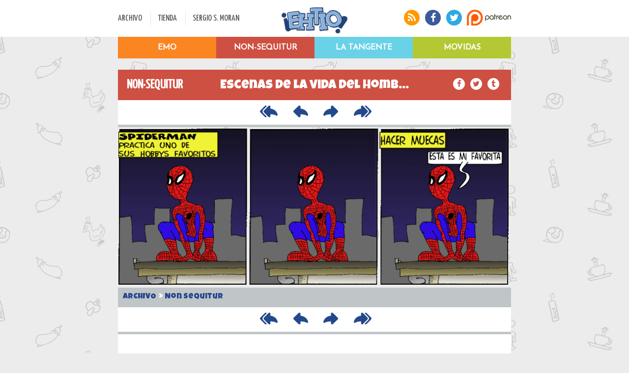

--- FILE ---
content_type: text/html; charset=UTF-8
request_url: https://ehtio.es/comic_es/non_sequitur/88/escenas-de-la-vida-del-hombre-arana/
body_size: 3444
content:



		<?xml version="1.0" encoding="UTF-8"?><!DOCTYPE html PUBLIC "-//W3C//DTD XHTML 1.0 Strict//EN" "http://www.w3.org/TR/xhtml1/DTD/xhtml1-strict.dtd">
<html xmlns="http://www.w3.org/1999/xhtml" xml:lang="en" lang="en">
<head>
    <title>Webcomic ¡Eh, tío! | Escenas de la vida del hombre araña</title>
     <meta name="description" content="Tiras cómicas online, gratis. Muy gratis. Webcomic completamente en español">
	<meta name="keywords" content="Comic,Webcomic,tiras comicas,moran,eh tio,Tira cómicaspiderman,muecas">
   
    <meta http-equiv="Content-Type" content="text/html; charset=UTF-8" />
	<link rel="STYLESHEET" type="text/css" media="all" href="https://ehtio.es/tpl/xd/estilos.css" />
	<link rel="alternate" type="application/rss+xml" title="RSS" href="https://ehtio.es//rss.php" />
	<link rel="shortcut icon" href="https://ehtio.es/img/favicon.png">
    <base href="https://ehtio.es/" />
	<meta charset="UTF-8">
	<link href='https://fonts.googleapis.com/css?family=Josefin+Sans|Yanone+Kaffeesatz' rel='stylesheet' type='text/css'>
	<link rel="stylesheet" href="//maxcdn.bootstrapcdn.com/font-awesome/4.3.0/css/font-awesome.min.css">
	<link href='https://fonts.googleapis.com/css?family=Luckiest+Guy' rel='stylesheet' type='text/css'>
	<script  type="text/javascript" src=" https://www.glupcomics.es/js/glupcarrusel.js" referrerpolicy="origin"></script>
<link rel="stylesheet" href="https://www.glupcomics.es/css/glupcarrusel.css">

		
	 <meta name="twitter:card" content="photo">
    <meta name="twitter:site" content="@ehtio">
    <meta name="twitter:url" content="https://ehtio.es//comic_es/non_sequitur/88/escenas-de-la-vida-del-hombre-arana/">
    <meta name="twitter:title" content="Eh, tio">
    <meta name="twitter:description" content="Tiras cómicas online, gratis. Muy gratis. Webcomic completamente en español">
   <meta name="twitter:image" content="https://ehtio.es/comic/c88.png"><meta property="og:image" content="https://ehtio.es/comic/c88.png"/>    <meta name="twitter:image:width" content="275">
    <meta name="twitter:image:height" content="275">
	
	<meta property="og:title" content="Eh, tio"/>
	<meta property="og:site_name" content="¡Eh, tío!"/>
	


	
	<style>
	#series #desplegado.sip .serie#sexteto {background-image: url("content/minis/m1.png")}
	#series #desplegado.sip .serie#non-sequitur {background-image: url("content/minis/m0.png")}
	#series #desplegado.sip .serie#emo {background-image: url("content/minis/m9.png")}
	#series #desplegado.sip .serie#movidas {background-image: url("content/minis/movidas.png")}
	body {background-image: url('/tpl/xd/img/non_sequitur_motivo.png'); }
</style>
	<meta name="viewport" content="width=device-width, initial-scale=1.0, maximum-scale=1.0" /> 
	
</head>


















































































































































































































































































































































































































































































































































































































































































































































































































































































































































































































































































































































































































































































































































































































































































































































































































































































































































































































































































































































































































































































































































































































































































































































































































































































































































































































































































































































































































































































































































































































































<body>
		
		<div class="msg_cookies">
			En cumplimiento del Real Decreto-ley 13/2012 te avisamos de que esta página usa cookies. Si continúas navegando consideramos que aceptas su uso. <a href="/politica_cookies/">¿El qué? Más info</a>
	</div>		
	 
	<div id="susan">
	<header>
		<div id="cabecera">
			<div class="ochocientos">
				<div class="divcabecera" id="menu">
					<ul>
						<li class="primero"><a href="/archivo/">ARCHIVO</a></li>
						<li><a href="http://sergiomoran.es">TIENDA</a></li>
						<li><a href="http://sergiomoran.es">SERGIO S. MORAN</a></li>
					</ul>
				</div><div class="divcabecera" id="logo">
					<a href="/"><a href="/"><img src="https://ehtio.es/tpl/xd/img/LOGO.png" alt="¡Eh Tio!" /></a></a>
				</div><div class="divcabecera" id="iconos">
					<div class="wrapper">
						<a href="/rss"><i class="fa fa-rss"></i></a>
						<a href="http://facebook.com/ehtio"><i class="fa fa-facebook"></i></a>
						<a href="http://twitter.com/ehtio"><i class="fa fa-twitter"></i></a>
						<a href="http://patreon.com/ehtio"><img src="https://ehtio.es/tpl/xd/img/PATREON.png" alt="Apoya a Ehtio! en Patreon con una microdonación" /></a>
					</div>
				</div>
			</div>
		</div>
	</header>
	
	
	
	<div class="ochocientos" id="series">
	
			<div class="nop" id="desplegado">
		
			<a href="/emo/"><div class="serie" id="emo">
				<div class="cover">EMO</div>
			</div></a>
			<a href="/tangente/"><div class="serie" id="tangente">
				<div class="cover">La Tangente</div>
			</div></a>
			<a href="/non_sequitur/"><div class="serie" id="non-sequitur">
				<div class="cover">Non-Sequitur</div>
			</div></a>
			<a href="/movidas/"><div class="serie" id="movidas">
				<div class="cover">Movidas</div>
			</div></a>
			
		</div>
			
	</div>
	
	
	<!--<div>	
		<a href="http://tienda.ehtio.es/"><img src="https://ehtio.es/tpl/xd/img/banner.jpg"></a>
	</div>-->	
	
			 <!--<div class="ochocientos"  id='verkami'>
				<a href="https://www.verkami.com/projects/35318-ladron-de-guante-blanco-un-caso-de-la-detective-parabellum">
					<img src="/tpl/xd/img/ico_vkm_pb4.png" width="100px" height="55px"></a>
				<div id='verkami1'><a href="https://www.verkami.com/projects/35318-ladron-de-guante-blanco-un-caso-de-la-detective-parabellum">
					¡Quedan unas horas! ¡Nueva novela de Parabellum en Crowdfunding!  
				</a></div>
				<div id='verkami3'><a href="https://www.verkami.com/projects/35318-ladron-de-guante-blanco-un-caso-de-la-detective-parabellum""><b class='conseguido'></b>€ de <b class='objetivo'></b>€</a></div>
				<a href="https://www.verkami.com/projects/35318-ladron-de-guante-blanco-un-caso-de-la-detective-parabellum">
					<div id='verkami2'>
						<div id='progreso_verkami' style='width:%'></div>  
						<div id='progreso_verkami2' style='width:%'></div>  
					</div>
				</a>
				<div id='verkami1'><a href="https://www.verkami.com/projects/35318-ladron-de-guante-blanco-un-caso-de-la-detective-parabellum">
					Siguiente meta a desbloquear: <b>La última carta del Tarot: Axel</b>					  
				</a></div>
			</div> 
	<!-- BORRAR EL MARGIN TOP-->
	<!--	<div  class="ochocientos" style="width:100%;height:173px" id='verkami'>	
			<a href="https://vkm.is/geniopelotas"><img style="width:100%;height:173px" src="content/banner/vkmemo8.jpg"></a>
		</div>-->
		
</div>

	
<div id="daphne" <!--style="margin-top:200px"-->></div>

	
	<div class="ochocientos" id="cuerpo">
		<div style="height:100px"></div>
<!--<a href="http://tienda.ehtio.es/">
			<br><img src="http://ehtio.es/content/banner/banner_tienda2.jpg" width=100%>
</a>-->
	<div class="banda nonsequitur">
		<div class="espacio izq" title='NON·SEQUITUR'>
			NON·SEQUITUR		</div><div class="espacio cen" > 
			<a href="non_sequitur/88/escenas-de-la-vida-del-hombre-arana"  title='Escenas de la vida del homb...'>Escenas de la vida del homb...</a>
		</div><div class="espacio der">
			<a href="https://www.facebook.com/sharer/sharer.php?u=https%3A%2F%2Fehtio.es%2Fnon_sequitur%2F88%2Fescenas-de-la-vida-del-hombre-arana"><i class="fa fa-facebook"></i></a>
			<a href="https://twitter.com/intent/tweet?text=https%3A%2F%2Fehtio.es%2Fnon_sequitur%2F88%2Fescenas-de-la-vida-del-hombre-arana"><i class="fa fa-twitter"></i></a>
			<a href="http://www.tumblr.com/share/link?url=https%3A%2F%2Fehtio.es%2Fnon_sequitur%2F88%2Fescenas-de-la-vida-del-hombre-arana"><i class="fa fa-tumblr"></i></a>
		</div>
	</div>
<div class='div_navigation'><a href='https://ehtio.es/comic_es/non_sequitur/1/voy-a-hacer-un-blog-/'><img src='https://ehtio.es//tpl/xd/img/first.png'></a><a href='https://ehtio.es/comic_es/non_sequitur/87/duerme-con-un-ojo-abierto/'><img src='https://ehtio.es//tpl/xd/img/prev.png'></a><a href='https://ehtio.es/comic_es/non_sequitur/89/cada-loco-con-su-tema/'><img src='https://ehtio.es//tpl/xd/img/next.png'></a><a href='https://ehtio.es/comic_es/non_sequitur/2408/elige-tu-propia-pizza/'><img src='https://ehtio.es//tpl/xd/img/last.png'></a><div style='clear:both;'></div></div><img class='dibujico' src='https://ehtio.es/content/comic/c88.png' title='' />
<div class="subcomic">
	<a href="https://ehtio.es/archivo/">ARCHIVO</a> <b>&gt;</b> <a href="https://ehtio.es/archivo/non_sequitur">Non Sequitur</a>
		
	<i>		</i>
</div>
<div class='div_navigation'><a href='https://ehtio.es/comic_es/non_sequitur/1/voy-a-hacer-un-blog-/'><img src='https://ehtio.es//tpl/xd/img/first.png'></a><a href='https://ehtio.es/comic_es/non_sequitur/87/duerme-con-un-ojo-abierto/'><img src='https://ehtio.es//tpl/xd/img/prev.png'></a><a href='https://ehtio.es/comic_es/non_sequitur/89/cada-loco-con-su-tema/'><img src='https://ehtio.es//tpl/xd/img/next.png'></a><a href='https://ehtio.es/comic_es/non_sequitur/2408/elige-tu-propia-pizza/'><img src='https://ehtio.es//tpl/xd/img/last.png'></a><div style='clear:both;'></div></div><div id="glupcomics-carrusel" data-tipo="horizontal" style="max-width:100%;"></div>
<div id="textocomm">
<div id="disqus_thread"></div>
    <script type="text/javascript">
        /* * * CONFIGURATION VARIABLES: EDIT BEFORE PASTING INTO YOUR WEBPAGE * * */
        var disqus_shortname = 'ehtio'; // required: replace example with your forum shortname
		var disqus_identifier ='https://ehtio.es/non_sequitur/88/escenas-de-la-vida-del-hombre-arana';
        /* * * DON'T EDIT BELOW THIS LINE * * */
        (function() {
            var dsq = document.createElement('script'); dsq.type = 'text/javascript'; dsq.async = true;
            dsq.src = '//' + disqus_shortname + '.disqus.com/embed.js';
            (document.getElementsByTagName('head')[0] || document.getElementsByTagName('body')[0]).appendChild(dsq);
        })();
    </script>
    <noscript>Activa el Javascript si quieres comentar</noscript>
    </div>	</div>
	
	<div id="footer">
	<div class="izquierda"><div>DESARROLLADO POR</div><img src="https://ehtio.es//tpl/xd/img/xdf.png"></div>
	<div class="derecha">Sergio Sánchez Morán · Eh Tío Creative Commons 2005-2026</div>
</div>




</body>


<script language="javascript" type="text/javascript" src="https://code.jquery.com/jquery-2.1.3.min.js"></script>
<script language="javascript" type="text/javascript" src="https://ehtio.es//system/jquery_functions.js"></script>
<!--<script type="text/javascript" src="/content/contador_exo/jfunctions.js"></script> -->


   
<script>
  (function(i,s,o,g,r,a,m){i['GoogleAnalyticsObject']=r;i[r]=i[r]||function(){
  (i[r].q=i[r].q||[]).push(arguments)},i[r].l=1*new Date();a=s.createElement(o),
  m=s.getElementsByTagName(o)[0];a.async=1;a.src=g;m.parentNode.insertBefore(a,m)
  })(window,document,'script','//www.google-analytics.com/analytics.js','ga');

  ga('create', 'UA-46618607-2', 'auto');
  ga('send', 'pageview');

</script>

</html>

